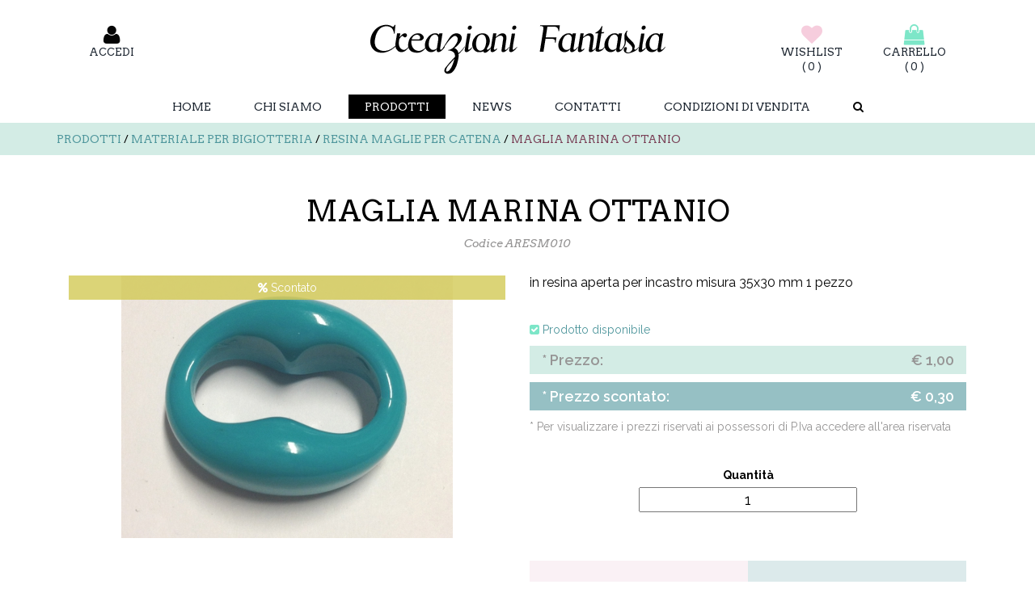

--- FILE ---
content_type: text/html; charset=utf-8
request_url: https://www.creazionifantasia.it/prodotti/categoria/materiale-per-bigiotteria/resina-maglie-per-catena/maglia-marina-ottanio-aresm010.aspx
body_size: 23928
content:


<!DOCTYPE html> 
<html lang="it">
<head>
    <meta charset="UTF-8">
	
		<!-- prodotto -->
			<title>MAGLIA MARINA OTTANIO | Creazioni Fantasia</title>
			<meta name="description" content="in resina aperta per incastro misura 35x30 mm 1 pezzo" />
			<meta name="robots" content=""/>
			<meta property="og:title" content="MAGLIA MARINA OTTANIO | Creazioni Fantasia" />
			<meta property="og:description" content="in resina aperta per incastro misura 35x30 mm 1 pezzo" />
			<meta property="og:url" content="http://www.creazionifantasia.it/prodotti/categoria/materiale-per-bigiotteria/resina-maglie-per-catena/maglia-marina-ottanio-aresm010.aspx" />
			<link rel="alternate" hreflang="it" href="http://www.creazionifantasia.it/prodotti/categoria/materiale-per-bigiotteria/resina-maglie-per-catena/maglia-marina-ottanio-aresm010.aspx"/>



	<meta name="author" content="info@creazionifantasia.it"/>
	<meta name="dcterms.rightsHolder" content="Creazioni Fantasia Di Levorato Debora"/>
	<meta name="dcterms.dateCopyrighted" content="2026"/> 
	
	<meta property="og:image" content="http://www.creazionifantasia.it/img/creazioni_fantasia_share.jpg"/>
	
	
	
	
	
		<link rel="canonical" href="/prodotti/categoria/materiale-per-bigiotteria/resina-maglie-per-catena/maglia-marina-ottanio-aresm010.aspx" />
			<meta property="og:image" content="http://www.creazionifantasia.it/images/prd/2e490187773a1f094685f85405235948.JPG"/>


	<meta name="viewport" content="width=device-width, initial-scale=1, maximum-scale=1">
	<link href="/favicon.ico" rel="shortcut icon">

    <link rel="stylesheet" type="text/css" href="/css/reset.css" />
	<link rel="stylesheet" type="text/css" href="/css/bootstrap.css" media="all">
	<link rel="stylesheet" type="text/css" href="/css/font-awesome.min.css"/>
	<link rel="stylesheet" type="text/css" href="/css/hover-min.css" media="all">
	<link rel="stylesheet" type="text/css" href="/css/style_creazioni.css"/>
	<link rel="stylesheet" type="text/css" href="/css/magnific-popup.css" />
	<link rel="stylesheet" type="text/css" href="/css/style_popup.css" />
	<link rel="stylesheet" type="text/css" href="/css/style_contatti.css" />
	
	<link href="/css/lightbox_awesome.css" rel="stylesheet" type="text/css">


	<link href='https://fonts.googleapis.com/css?family=Open+Sans:400,300,300italic,400italic,600,600italic,700,700italic,800italic,800' rel='stylesheet' type='text/css'>
	<link href='https://fonts.googleapis.com/css?family=Raleway:400,500,600,700,800,900' rel='stylesheet' type='text/css'>
	<link href='https://fonts.googleapis.com/css?family=Arvo:400,400italic,700,700italic' rel='stylesheet' type='text/css'>

	<script type="text/javascript" charset="UTF-8" src="//eu.cookie-script.com/s/2867b98f4902f4b442a0200e42fe158b.js"></script>
	<script type="text/javascript" src="/scripts/jquery.min.js"></script>
	<script>
		setCookie('lang','it',1);
	
		function setCookie(cname, cvalue, exdays) {
			var d = new Date();
			d.setTime(d.getTime() + (exdays*24*60*60*1000));
			var expires = "expires="+d.toGMTString();
			document.cookie = cname + "=" + cvalue + "; " + expires;
		} 
	</script>
	
	<!-- Google tag (gtag.js) -->
	<script async src="https://www.googletagmanager.com/gtag/js?id=G-LXCD3XB0L7"></script>
	<script>
	  window.dataLayer = window.dataLayer || [];
	  function gtag(){dataLayer.push(arguments);}
	  gtag('js', new Date());

	  gtag('config', 'G-LXCD3XB0L7');
	</script>
	<meta name="msvalidate.01" content="D50945C27AE1977528C452D7A4B34C93" />
</head>

<body>


	<div id="main-container">
		<div id="dialog-notifications-success" title="Notification" style="display:none;">
		</div>
		<div id="dialog-notifications-error" title="Error" style="display:none;">
		</div>
		<div id="bar-notification" class="bar-notification">
			<span class="message" id="bar-message"></span>
			<span class="close" title="Close" onclick="$('#bar-notification').hide();"><i class="fa fa-times"></i></span>
			<script>
				var msg01 = 'Aggiunto al carrello';
				var msg02 = 'Aggiunto alla wishlist';
				var msg03 = 'Prodotto non aggiunto al carrello. Disponibili solo *n* pezzi.';
				var msg04 = 'Errore: quantità non valida';
				var msg05 = 'Disponibili solo *n* pezzi per il prodotto con codice *prodcode*.';
			</script>		
		</div>
	</div>			
			
	<header class="float" id="header">
		<div id="header_main" class="container">
			<div id="header_account" class="col-lg-3 col-md-3 col-sm-4">
				
<div class="header_account">
		<div class="form_toplogin col-lg-5 col-md-5 col-sm-5 text-center">
			
			<a href="#login_popup"  class="accedi open-popup-link">
				<i class="tr_effect fa fa-user fa-2x"></i>
				<span class="tit_c">Accedi</span>
			</a>
		</div>
	
</div>
			</div>
			<figure id="logo" class="col-lg-6 col-md-6 col-sm-4">
				<a href="/">
					<img class="img-responsive" src="/img/creazioni_fantasia_logo.png" width="365" height="62"
					alt="logo Creazioni Fantasia"/>
				</a>
			</figure>
			<div id="header_main_cart" class="col-lg-3 col-md-3 col-sm-4 text-right">
				
<script type="text/javascript">
    $(document).ready(function () {
        $('.carrello_num').text("( " + 0 + " )");
        $('.wishlist_num').text("( " + 0 + " )");
    });
</script>
<div class="header_cart">
	
		<div class="col-lg-6 col-md-6 col-sm-6 col-xs-6 nopad text-center">
			<a href="/cart_b2c/wishlist_riepilogo-prodotti.aspx" class="wishlist" title="La tua wishlist">
				
				<i class="fa fa-heart fa-2x tr_effect"></i>
				<span>wishlist</span>
				<span class="wishlist_num cart_num">0</span>
			</a>
		</div>
		<div class="col-lg-6 col-md-6 col-sm-6 col-xs-6 nopad text-center">
			<a href="/cart_b2c/il-tuo-carrello.aspx" class="cart" title="Il tuo carrello">
			   
				<i class="fa fa-shopping-bag fa-2x tr_effect"></i>
				<span>carrello</span>
				<span class="carrello_num cart_num">0</span>
			</a>
		</div>
</div>
			</div>
		</div>
		<div id="header_menu" class="float text-center">
			

	<figure id="icon_menu">
		<img class="img-responsive col-xs-8" src="/img/creazioni_fantasia_logo.png" width="365" height="62" alt="logo Creazioni Fantasia"/>
		<i class="fa fa-bars fa-3x"></i>
	</figure>
	<nav class="nav1 menu">
		
<div class="header_account">
		<div class="form_toplogin col-lg-5 col-md-5 col-sm-5 text-center">
			
			<a href="#login_popup"  class="accedi open-popup-link">
				<i class="tr_effect fa fa-user fa-2x"></i>
				<span class="tit_c">Accedi</span>
			</a>
		</div>
	
</div>
		
<script type="text/javascript">
    $(document).ready(function () {
        $('.carrello_num').text("( " + 0 + " )");
        $('.wishlist_num').text("( " + 0 + " )");
    });
</script>
<div class="header_cart">
	
		<div class="col-lg-6 col-md-6 col-sm-6 col-xs-6 nopad text-center">
			<a href="/cart_b2c/wishlist_riepilogo-prodotti.aspx" class="wishlist" title="La tua wishlist">
				
				<i class="fa fa-heart fa-2x tr_effect"></i>
				<span>wishlist</span>
				<span class="wishlist_num cart_num">0</span>
			</a>
		</div>
		<div class="col-lg-6 col-md-6 col-sm-6 col-xs-6 nopad text-center">
			<a href="/cart_b2c/il-tuo-carrello.aspx" class="cart" title="Il tuo carrello">
			   
				<i class="fa fa-shopping-bag fa-2x tr_effect"></i>
				<span>carrello</span>
				<span class="carrello_num cart_num">0</span>
			</a>
		</div>
</div>
		<a class="lev1 " id='home' href="/">Home</a>
				<a class="lev1 ChiSiamo " href="/chi-siamo.aspx">
					Chi Siamo
				</a>
				<a class="lev1 Prodotti " href="/prodotti.aspx">
					Prodotti
				</a>
				<a class="lev1 NewsElenco " href="/news.aspx">
					News
				</a>
				<a class="lev1 Contatti " href="/contatti.aspx">
					Contatti
				</a>
				<a class="lev1 PaginaSoloTesto " href="/condizioni-di-vendita.aspx">
					Condizioni di vendita
				</a>
		<a class="lev1 search_box" id='search_box' href="#" onclick='open_search();return false;'>
			<i class="fa fa-search"></i>
		</a>
		
<div id="search_f" class="">			
	<script>	
	var search='Cerca';
	var searchval = '';
	function before_submit()
	{
		if ($('#searchval').val()==search) 
		{
			$('#searchval').val('');
		}
	}
	</script>
	<form id="search_foo" action="/prodotti/categoria.aspx" method="post">
	<fieldset>
		<div class="left">
			<input type="hidden" id="search_page" name="page" value="" />
				<input id="search_desccode" name="search_desccode" type="text" class="search" placeholder="CERCA" onclick="this.value = '';" />										
		</div>
	</fieldset>
	</form>
	
</div>
				<script>
					$("nav.menu a.Prodotti" ).addClass("select");
				</script>
				<script>
					$("nav.menu a.Prodotti" ).addClass("select");
				</script>
				<script>
					$("nav.menu a.Prodotti" ).addClass("select");
				</script>
	</nav>
		</div>
	</header>
	<main class="products_container catalog_product float">
		<p style='display:none;'>select (prod.giacenza-items.qty) as 'pezzi rimanenti' from umbTAB3_Product prod left outer join(select prodcode, sum(qty) as qty from pwrcart_orderitems WHERE prodcode='ARESM010' and idcart in (select id from pwrcart_order where status != 99 and status > 9) group by prodcode) items on prod.codice = items.prodcode where items.qty is not null and prod.name not like'Costo %'</p><p style='display:none;'>dt.Rows= 1</p><p style='display:none;'>disponibile =True</p>


<section id="breadcrumb" class="bg_lblue padding_tb_10 text-uppercase note">
	<h6 style="display:none">Breadcrumb Creazioni Fantasia</h6>
	<div class="container">
		
			<a href="/prodotti.aspx" class="tr_effect">Prodotti</a>
			<span>/</span>
				<a href="/prodotti/categoria/materiale-per-bigiotteria.aspx" class="tr_effect">Materiale per bigiotteria</a>
				<span>/</span>
			<a href="/prodotti/categoria/materiale-per-bigiotteria/resina-maglie-per-catena.aspx" class="tr_effect">Resina maglie per catena</a>
			<span>/</span>			
			<a href="/prodotti/categoria/materiale-per-bigiotteria/resina-maglie-per-catena/maglia-marina-ottanio-aresm010.aspx" class="tr_effect select">MAGLIA MARINA OTTANIO</a>								
	</div>
</section>
	
<p style='display:none;'>pezzirimanenti= 35</p>		
	
<section id="catalog_product" class="padding_tb">
<div id="prod_main" class="container" itemscope itemtype="https://schema.org/Product">
	<span style="display:none" itemprop="productID">1218</span>
	<div class="main_title_prod text-center">
			<h1 class="" itemprop="name">MAGLIA MARINA OTTANIO</h1>
					<p class="codice">Codice ARESM010</p>
	</div>
	<div id="prod_foto" class="col-lg-6 col-md-6">
		<figure id="prod_foto_main">
			<div class="banner_top col-xs-12 nopad">
				<div class="col-xs-12 sconto_item">
					<i class="fa fa-percent"></i>
					<span>Scontato</span>
				</div>
			</div>
			<a href="/images/prd/2e490187773a1f094685f85405235948.JPG"  data-rel="lightbox" title="foto MAGLIA MARINA OTTANIO " class="tr_effect">
				<img src="/images/prd/2e490187773a1f094685f85405235948.JPG" class="img-responsive" alt="foto MAGLIA MARINA OTTANIO" itemprop="image" width="410" height="325" />
			</a>
		</figure>
	</div>
	<div id="prod_specs" class="col-lg-6 col-md-6">
			<div class="descrizione float">
				
				<h2 class="text" itemprop="description">in resina aperta per incastro misura 35x30 mm 1 pezzo</h2>
			</div>
							<p class="available">
				<i class="fa fa-check-square color_menta"></i>
				<span class="color_laguna">Prodotto disponibile</span>
			</p>
						<div class="prezzo prezzoscontato sconto_item float" itemprop="offers" itemscope itemtype="https://schema.org/AggregateOffer">
					<p class="prezzo float">
							<span class="prezzo_label">
								* Prezzo:
							</span>
						<span class="prezzo_valore">
							<span itemprop="priceCurrency" content="EUR">€</span>
							<span itemprop="highPrice" content="0,30">1,00</span>
						</span>
					</p>
					<p class="prezzoscontato float">
						<span class="prezzo_label">
							* Prezzo scontato:
						</span>
						<span class="prezzo_valore">
							<span itemprop="priceCurrency" content="EUR">€</span>
							<span itemprop="lowPrice" content="0,00">0,30</span>
						</span>
					</p>
				</div>
				<p class="hidden">0.3 - 3 - 1</p>
				<p id="log_b2b" class="float">* Per visualizzare i prezzi riservati ai possessori di P.Iva accedere all&#39;area riservata</p>

				<div id="prod_cart" class="float text-center">
			<form action="#"  >
				<div class="float form-group">
					
					<label for="prod_qty">Quantit&#224; </label>
					<input id="prod_qty" type="number" data-error="Inserisci solo numeri" min="1" max="35" value="1"/>
					<div class="help-block with-errors text-right float"></div>
					<input type="hidden" name="prodid" id="prodid" value="pARESM010"/>
					<input type="hidden" name="prodidprefix" id="prodidprefix" value="p"/>
					<input type="hidden" name="pezzirimanenti" id="pezzirimanenti" value="35"/>
				</div>
			</form>
		</div>
						
		<div class="buy_button float">
					<a href="#login_popup" id="aggiungi_wishlist" class="whislist  open-popup-link">
						<i class="fa fa-heart fa-2x tr_effect"></i>
						<span>Aggiungi alla wishlist</span>
					</a>
			
			
					<a href="#" id="aggiungi_carrello" class="acq " onclick="add_to_cart();return false;">
						<i class="fa fa-shopping-bag fa-2x tr_effect"></i>
						<span>Aggiungi al carrello</span>
					</a>
		</div>
		<script>
			function add_to_cart()
			{                                
				var qty = $("#prod_qty").val();
				var pezzirimanenti = $("#pezzirimanenti").val();
				
				console.log("qty["+qty+"] > 0 = "+(qty > 0));
				console.log("pezzirimanenti["+pezzirimanenti+"] > 0 = "+(pezzirimanenti > 0));
				console.log("pezzirimanenti["+pezzirimanenti+"]-qty["+qty+"] >= 0 = "+(pezzirimanenti-qty >= 0));
				
				if ((qty > 0) && (pezzirimanenti > 0) && (pezzirimanenti-qty >= 0))
				{
					var pid = $("#prodid").val();
					var idc = -1;
					var idd = -1;
					//alert(pid);
					cart_add(pid,qty,idc,idd);
				}
				else
				{
					updateCart_no_disp(pezzirimanenti);
					//alert("La quantità deve essere maggiore di 1");
				}
			}
		</script>
		
<p style="display:none">desktop</p>
<section id="social_share" class=" padding_tb float">
	<h6 style="display:none">Creazioni Fantasia social network share</h6>
	<div class="text-center">
		<p class="">Condividi questa pagina su:</p>
		<!-- AddToAny BEGIN -->
		<div class="a2a_kit a2a_kit_size_32 a2a_default_style">
			
			<a class="a2a_button_facebook"></a>
			<a class="a2a_button_twitter"></a>
			
			<a class="a2a_button_pinterest"></a>
			<a class="a2a_button_google_plus"></a>
			<a class="a2a_button_email"></a>
		</div>
	</div>
		
	<script type="text/javascript">
		var a2a_config = a2a_config || {};
		a2a_config.locale = "it";
	</script>
		
	<script type="text/javascript" src="//static.addtoany.com/menu/page.js"></script>
	<!-- AddToAny END -->
</section>
	</div>
	
</div>
</section>

	</main>
	
	

<footer id="footer" itemscope itemtype="https://schema.org/Organization" class="bg_light float">
	<div id="footer_main">
		<div class="container">
			<div class="col-lg-4 col-md-4 col-sm-6" id="footer_infos">
				<h6 class="">Contatti</h6>
				<span itemprop="name" style="display:none;">Creazioni Fantasia</span>
				<span itemprop="legalName" style="display:none;">Creazioni Fantasia Di Levorato Debora</span>
				<p itemprop="address" itemscope itemtype="https://schema.org/PostalAddress">
					<span itemprop="streetAddress">Via Brentella, 1</span><br/>
					<span itemprop="postalCode">30010</span> - 
					<span itemprop="addressLocality">Camponogara</span>
					(<span itemprop="addressRegion">VE)</span> - 
					<span itemprop="addressCountry">Italia</span>
				</p>
				<p class="contacts">
					<span>Telefono:</span>
<a itemprop="telephone" content="+39 340 4056799">+39 340 4056799</a>					<br/>
					<span>Fax:</span>
					<a itemprop="faxNumber" content="+39 041 462913">+39 041 462913</a>
					<br/>
					<span>E-mail:</span>
					<a itemprop="email" content="info@creazionifantasia.it" href="mailto:info@creazionifantasia.it">info@creazionifantasia.it</a>
				</p>
				<span style="display:none;"><link itemprop="url" href="http://www.creazionifantasia.it"/></span>
				<span style="display:none;" itemprop="logo">http://www.creazionifantasia.it/img/creazioni_fantasia_logo.png</span>
			</div>
			<div id="footer_newsletter" class="col-lg-4 col-md-4 col-sm-6">
				<h6 class="">Iscriviti alla nostra newsletter gratuita!</h6>
				<p>Sarai costantemente aggiornato sulle ultime novit&#224; che abbiamo preparato per te!</p>
				
				<div id="mc_embed_signup">
					<form action="//creazionifantasia.us1.list-manage.com/subscribe/post?u=b06992ed6402c6dd2cb0bd6f0&amp;id=fff375d085" method="post" id="mc-embedded-subscribe-form" name="mc-embedded-subscribe-form" class="validate" target="_blank" novalidate>
						<div id="mc_embed_signup_scroll">
						<input type="email" value="" name="EMAIL" class="email col-xs-9" id="mce-EMAIL" placeholder="indirizzo email" required>
						<!-- real people should not fill this in and expect good things - do not remove this or risk form bot signups-->
						<div style="position: absolute; left: -5000px;" aria-hidden="true">
							<input type="text" name="b_b06992ed6402c6dd2cb0bd6f0_fff375d085" tabindex="-1" value=""/>
						</div>
						<div class="clear">
							<input type="submit" value="Iscriviti" name="subscribe" id="mc-embedded-subscribe" class="button col-xs-3 tr_effect"/>
						</div>
						</div>
					</form>
				</div>
			</div>
			<div id="footer_social" class="col-lg-4 col-md-4 col-sm-12 text-center">
				<h6 class="">Seguici su</h6>
					
<div class="social_follow">
		<a href="https://www.facebook.com/Creazioni-Fantasia-115806814475/" target="_blank" itemprop="sameAs" class="tr_effect">
			<i class="fa fa-facebook fa-2x"></i>
		</a>
				</div>
	
	
			</div>
		</div>
	</div>
	<div id="footer_copy" class="container font_lato">
		<p class="copy col-md-7 col-sm-7 text-left">
			&copy; Copyright 2026 - 
			<span>Creazioni Fantasia Di Levorato Debora</span> - 
			P.Iva: <span itemprop="vatID">03660210273</span>
 - 				<a href="/privacy.aspx" target="_blank">
					Privacy
				</a>
			 - 				<a href="/condizioni-di-vendita.aspx" target="_blank">
					Condizioni di vendita
				</a>
		</p>
		
	</div>
</footer>

	<script type="text/javascript" src="/scripts/form_general.js"></script>
	
	<script type="text/javascript" src="/scripts/move-top.js"></script>
	<script type="text/javascript" src="/scripts/easing.js"></script>
	
	<script type="text/javascript" src="/scripts/jquery.magnific-popup.js"></script>
	<script type="text/javascript" src="/scripts/cart.js"></script>
	<script type="text/javascript" src="/scripts/ready-script.js"></script>
	
	<script src="/scripts/jquery.lightbox.js" type="text/javascript"></script>

	<a href="#" id="toTop" style="display: block;"> <span id="toTopHover" style="opacity: 1;"> </span></a>

<div class="white-popup mfp-hide zoom-anim-dialog" id="login_popup">
			<div class="new_MemberLoginModel" style="display:none"></div>

<div id="popup1" class="float">
	<div class="form_error_summary login" id="form_error_summary_login">
		<div id="login" class="form">
		<!-- form login -->
<form action="/prodotti/catalogo-prodotto.aspx?idp=1218&amp;rew=1&amp;lang=it" enctype="multipart/form-data" method="post"><input name="__RequestVerificationToken" type="hidden" value="GQK6_F3eKe4swFnvwOtIH0iN6u8mB-2pyV0pGFteWdIcUx3-aC5zNQ3kATOmUTDoPZVs9wDdYZVz3h378W7CUL8NfvD6q9OjW9gyQd_YVIc1" />			<div class="form_field" id="Username_login_field">
				<label>* Nome utente</label>
				<input id="Username_login" name="Username" type="text" class="required" />
				<div class="errorfldmsg" id="Username_login_err">Il campo nome utente &#232; obbligatorio</div>
			</div>
			<div class="form_field" id="Password_login_field">
				<label>* Password</label>
				<input id="Password_login" name="Password" type="password" class="required" />
				<div class="errorfldmsg" id="Password_login_err">Il campo Password &#232; obbligatorio</div>
			</div>
			<input type="hidden" name="ReturnUrl" id="ReturnUrl" />
			<div class="MemberLoginCode" style="display:none"></div>
			<span id="Password_reminder" class="link tr_effect float"><a href='/richiedi-nuova-password.aspx' class="">Hai dimenticato la password?</a></span>
			<div class="fld_container buttons">
				<span id="register_button" class="link tr_effect col-sm-6 col-md-6">
					<a class="btn_std" href="/iscrizione-allarea-riservata.aspx">Registrati</a>
				</span>
				<input class="btn btn_main tr_effect" type="submit" id="page_login" value='Accedi' onclick="return valid_form_login('popup1');" />
			</div>
<input name='ufprt' type='hidden' value='[base64]' /></form>		
		
		
		<!-- codici di error form -->
		<!-- errori generali (x tutte le form) -->
		<!-- -10 = compilato non valido (invalid username and/or password) -->
		<!-- -11 = non compilato (invalid request) -->
		<p id="error-login-10"><span class="err">Nome utente e/o password non corretti</span></p>
		<p id="error-login-11"><span class="err">Alcuni campi obbligatori non sono stati compilati. Controlla quelli segnalati e compila come indicato.</span></p>	
		<!-- errori specifici della form -->
		<!-- -3 = non verificato e non abilitato -->
		<!-- -2 = non abilitato -->
		<!-- -1 = non verificato -->
		<!-- -9 = invalid user -->
		<p id="error-login-3"><span class="err">Utente non abilitato. <br/>Indirizzo E-mail associato all'utente non ancora verificato.</span> <br/><br/>Per poter accedere all'Area Riservata devi verificare l'indirizzo E-mail che hai specificato durante la registrazione.<br/><br/> Ti abbiamo inviato una E-mail a quell'indirizzo, dovrai semplicemente cliccare sul link indicato ed attendere delle successive E-mail di conferma ("indirizzo E-mail verificato" e "utente abilitato").</p>
		<p id="error-login-2"><span class="err">Utente non abilitato.</span> <br/><br/>Per essere abilitato devi attendere la mail che ti informerà della corretta attivazione del tuo account. <br/>La mail ti verrà inviata all'indirizzo E-mail che hai specificato durante la registrazione.</p>
		<p id="error-login-1"><span class="err">Indirizzo E-mail associato all'utente non ancora verificato.</span> <br/><br/>Per poter accedere all'Area Riservata devi verificare l'indirizzo E-mail che hai specificato durante la registrazione.<br/><br/> Ti abbiamo inviato una E-mail a quell'indirizzo, dovrai semplicemente cliccare sul link indicato ed attendere una successiva E-mail di conferma.</p>
		<p id="error-login-9">Utente non valido (non presente nel CMS)</p>
	</div>
	</div>
</div>
</div>
<script>
		$(document).ready(function () {
			var myString = '';
			var mySplitResult = myString.split(";");
			for (i = 0; i < mySplitResult.length; i++) {
				var lastChar = mySplitResult[i].substr(mySplitResult[i].length - 1);
				var fld = mySplitResult[i].substr(0, mySplitResult[i].length - 1);
				if (lastChar == "1")
					lastChar = "";
				$("#" + fld + "_err" + lastChar).show();
				$("#" + fld + "_label").addClass("error");
				$("#" + fld).addClass("error");
				$("#" + fld + "_msg").addClass("error");
				}
			//alert('');
			$("#error" + '').show();
			//console.log('');
			if ('' != '') {
				$("div#login_popup div#form_error_summary_login.login p#error-login" + '').show();
				if ('' != '0') {
					$.magnificPopup.open({
					  items: {
						src: $("#login_popup"), // can be a HTML string, jQuery object, or CSS selector
						type: 'inline'
					  }
					});
				}
			}
			$(".form_field").css("margin-bottom",15);
			$(".form_field label").addClass("font_arvo");
		});
	</script>	
</body>
</html>

--- FILE ---
content_type: application/javascript
request_url: https://www.creazionifantasia.it/scripts/ready-script.js
body_size: 9127
content:
var logger = function()
{
	var oldConsoleLog = null;
	var pub = {};

	pub.enableLogger =  function enableLogger() 
	{
		if(oldConsoleLog == null)
			return;

		window['console']['log'] = oldConsoleLog;
	};

	pub.disableLogger = function disableLogger()
	{
		oldConsoleLog = console.log;
		window['console']['log'] = function() {};
	};

	return pub;
}();
/* --- READY --- */
jQuery(document).ready(function($) {
	$(".scroll").click(function(event){		
		event.preventDefault();
		$('html,body').animate({scrollTop:$(this.hash).offset().top},1000);
	});
	var win_w = $(window).width();
	console.log("win_w: "+win_w);
	/*---*/
	var defaults = {
		containerID: 'toTop', // fading element id
		containerHoverID: 'toTopHover', // fading element hover id
		scrollSpeed: 1200,
		easingType: 'linear' 
	};
	$().UItoTop({ easingType: 'easeOutQuart' });
	/*---*/
	//logger.disableLogger();
	/*---*/
	$( "#icon_menu" ).click(function() {
		$( "nav.menu" ).slideToggle( 300, function() {
			// Animation complete.
		});
	});
	/*--- popup ---*/
	$('.open-popup-link').magnificPopup({
		type:'inline',
		fixedContentPos: false,
		midClick: true,
		removalDelay: 500, //delay removal by X to allow out-animation
		mainClass:'my-mfp-zoom-in'
	});
	main_height();
	console.log($("div#prod_120.product figure").width());
	//$(".main_btn").addClass("hvr-underline-from-center");
	catlist_padding();
});	
/* --- RESIZE --- */
window.onresize = function(event) {
	var win_w = $(window).width();
	//console.log(win_w);
	main_height();
	catlist_padding();
}
function main_height(){
	var head_h = Math.max( $("header").height(), document.getElementById('header').offsetHeight);
	var foot_h = Math.max( $("footer").height(), document.getElementById('footer').offsetHeight);
	var main_h = $(window).height();
	//console.log("head_h: "+head_h+"\nfoot_h: "+foot_h+"\nmain_h :"+main_h);
	main_h = main_h - head_h - foot_h;
	//console.log("main_h_final :"+main_h);
	$("main").css("min-height",main_h);
	var bg_color = $('main section').filter(function () {
		return this.className.match(/\bbg_/);
	}).last().attr('class');
	//console.log("bg_color: "+bg_color);
	var pattern = /(?=\bbg_)([\s\S]*?)(?=\s)/g;
	var result = bg_color.match(pattern);
	//console.log((result==null));
	if(result!=null)
	{
		console.log("result.length: "+result.length);
		var bg_i = -1;
		for (var i = 0; i < result.length; i++) {
			if (result[i].length > 0) {
				result[i] = result[i].substring(0, result[i].length);
				bg_i = i;
			}
			//console.log(result[i]);
		}
		bg_color = result[bg_i];
		//console.log("bg_color: "+bg_color);
		$("main").addClass(bg_color);
	}
}
function gotosearchpage_perpage(pg,perpage,search_desccode)
{
	console.log("gotosearchpage_perpage");
	$('#search_page').val(pg);
	$('#search_desccode').val(search_desccode);
	var action = $('#search_foo').attr("action");
	console.log(action);
	action = action + "?perpage=" + perpage;
	console.log(action);
	$('#search_foo').attr("action",action);
	$('#search_foo').submit();
}
function gotosearchpage(pg,search_desccode)
{
	console.log("gotosearchpage");
	$('#search_page').val(pg);
	$('#search_desccode').val(search_desccode);
	$('#search_foo').submit();
}
function open_search()
{
	$("#search_f").slideToggle();
	if($("a.search_box").hasClass("select"))
	{
		$("a.search_box").removeClass("select");
	}
	else
	{
		$("a.search_box").addClass("select");
	}
}
function prodpic_size(){
	console.log("---prodpic_size()");
	var prodpic = $("li.articolo:first-of-type figure");
	var prodpic_id = prodpic.attr("id");
	console.log("prodpic_id: "+prodpic_id);
	var cont_w = $(".container").width();
	var win_w = $(window).width();
	if(document.getElementById(prodpic_id)!=null)
	{
		$("#"+prodpic_id).parent().css("display","block");
		//console.log("prodpic: "+prodpic.attr("id")+" - "+prodpic_id);
		var prodpic_w = Math.max( $("#"+prodpic_id).parent().width(), document.getElementById(prodpic_id).parentElement.offsetWidth);
		var prodpic_parent_class = document.getElementById(prodpic_id).parentElement.classList;
		console.log("prodpic_w parent("+prodpic_parent_class+"):"+$("#"+prodpic_id).parent().width() + " - " + document.getElementById(prodpic_id).parentElement.offsetWidth);
		console.log("prodpic_w parent("+prodpic_parent_class+"):"+$("#"+prodpic_id).parent().css("width") + " - " + $("#"+prodpic_id).parent().width() + " - " + document.getElementById(prodpic_id).parentElement.offsetWidth);
		console.log("prodpic_w: "+prodpic_w);
		var propic_w_css = $("#"+prodpic_id).parent().css("width");
		console.log("indexOf(%): "+propic_w_css.indexOf("%"));
		//console.log("test: "+(propic_w_css.indexOf("%")<0)+"-"+(document.getElementById("carrello_riepilogofinale")==null)+"-"+(document.getElementById("elencoordinieffettuati")==null));
		if(propic_w_css.indexOf("%")>0)
		{
			if(win_w>750){
				console.log("perc: "+propic_w_css.indexOf("%")+" --- win_w: "+win_w);
				prodpic_w = cont_w/100*prodpic_w;
			}
			else{
				console.log("cont_w: "+cont_w+" --- win_w: "+win_w);
				prodpic_w = win_w+cont_w;
			}
		}
		console.log("prodpic_w: "+prodpic_w);
		//prodpic_w = $("#"+prodpic_id).parent().css("width");
		$(".articolo figure").css("height",prodpic_w);
		var proddet_h = 0;
		if(((prodpic_w-37)/2)-20>0){proddet_h = ((prodpic_w-37)/2)-20;}
		else{proddet_h=prodpic_w;}
		if($(".articolo").hasClass("ordine_item"))
		{
			if($("main").hasClass("member_order_list")==false)
			{
			var accordion = $("#accordion");
			var accordion_id = accordion.attr("id");
			if(document.getElementById(accordion_id)!=null)
			{
				console.log("#accordion");
				/*$(".articolo figure").css("width",prodpic_w+10);
				$(".articolo figure").css("height",prodpic_w+10);*/
				$(".articolo figure").css("width",prodpic_w);
				$(".articolo figure").css("height",prodpic_w);
				$("#prod_list").addClass("float");
				$("#prod_list ul").addClass("float");
				$("#accordion").addClass("float");
				$(".mid-box").addClass("float");
				$(".pulsanti").addClass("float");
			}
			}
		}
		console.log("proddet_h: "+proddet_h);
		if((win_w>750)&&(win_w<=975)){
			console.log("sm: "+proddet_h/2);
			$("li.articolo.list .text .dettagli").css("margin-top",proddet_h/2);
		}
		else{
			console.log("no sm: "+proddet_h);
			$("li.articolo.list .text .dettagli").css("margin-top",proddet_h);
		}
		$("li.articolo.grid .text .dettagli").css("margin-top",0);
		if(win_w>750){$("li.articolo .canc_update > a").css('height',prodpic_w/2);}
		else{$("li.articolo .canc_update > a").css('height','auto');}
		if($("li.articolo").hasClass("wishlist"))
		{
			$("li.articolo .canc_update a.update").css('padding','25px');
			if(win_w>750){
				$("li.articolo .canc_update a.canc").css('line-height',prodpic_w/2+'px');
				$("li.articolo .canc_update a.canc").css('padding','0');
			}
			else{
				$("li.articolo .canc_update a.canc").css('padding','25px');
				$("li.articolo .canc_update a.canc").css('line-height','initial');
			}
			//$("li.articolo .canc_update a.canc").css('line-height',prodpic_w/2+'px');
		}
		else
		{
			if(win_w>750){
				$("li.articolo .canc_update > a").css('line-height',prodpic_w/2+'px');
				$("li.articolo .canc_update > a").css('padding','0');
			}
			else{
				$("li.articolo .canc_update > a").css('line-height','auto');
				$("li.articolo .canc_update > a").css('padding','25px 0');
			}
		}
	}
}
function catlist_padding(){
	if(document.getElementById("categorie_list")!=null)
	{
		console.log("---catlist_padding()");
		var div_h = $("#categorie_list .umbtab3_Category_item a figure div.catimg").height();
		console.log("div_h: "+div_h);
		var p_h = 0;
		var p_id = "";
		var p_pad = 0;
		$("#categorie_list .umbtab3_Category_item a figure div p").each(function(){
			p_id = $(this).attr("id");
			p_h = $(this).height();
			p_pad = (div_h - p_h)/2;
			console.log("#"+p_id+" - p_h: "+div_h+" --- p_pad: "+p_pad);
			$(this).css({'padding':p_pad+'px 15px'});
		})
	}
}
/* --- BIND MENU --- */
$(window).bind('scroll', function () {
	/*if($(window).width()<=750){*/
		var win_w = $(window).width();
		var header_main_h = $("#header_main").height();
		var figure_h = $("figure#logo").height() + 50;
		var icon_menu_h = $("#icon_menu").height();
		var header_h = $("header").height()+30;
		if(win_w<=750){console.log(header_h + " - " + icon_menu_h);header_h = icon_menu_h;}
		var nav_h = $("nav.menu").height();
		//console.log("nav_h: "+nav_h);
		if ($(window).scrollTop() > header_h) {
			$("#header_menu").css({'position':'fixed','top':0,'z-index':3,'border-bottom':'1px solid #50979D'});
			if(win_w>750)
			{
				$("#header_menu nav.menu").css('margin-top',0);
				$("main").css('margin-top',nav_h+10);
			}
			else
			{
				$("main").css('margin-top',icon_menu_h*2);
			}
			$("a#search_box").hide();
			$("#header_menu").addClass("fixed");
			$("figure#logo").hide();
		}
		else
		{
			$("#header_menu").css({'position':'initial','top':'initial','z-index':'initial','border-bottom':0});
			$("#header_menu nav.menu").css('margin-top',20);
			$("a#search_box").show();
			$("main").css('margin-top',0);
			$("#header_menu").removeClass("fixed");
			$("figure#logo").show();
		}
	/*}*/
});

--- FILE ---
content_type: application/javascript
request_url: https://www.creazionifantasia.it/scripts/form_general.js
body_size: 6419
content:
function valid_form()
{
	//alert("0");	
	var risp = valid_form_std("form");
	//alert(risp);
	return risp;
	
}
function valid_form_std(formname)
{		
	//alert(formname);
	var hasError = false;
	
	if(formname=='form')
	{
		var fld_b2b=["VAT","Company","BusinessType"];
		
		for(var i=0; i<fld_b2b.length;i++)
		{
			$('div#' + formname + ' #' + fld_b2b[i]).removeClass("required error piva");
			$("#" + fld_b2b[i] + "_err").hide();
			$("#" + fld_b2b[i] + "_err2").hide();
			$("#" + fld_b2b[i] + "_msg").show();
		}
		
		if((jQuery.trim($('div#' + formname + ' #' + fld_b2b[0]).val()) != '')||
			(jQuery.trim($('div#' + formname + ' #' + fld_b2b[1]).val()) != ''))  
		{		
			for(var i=0; i<fld_b2b.length; i++)
			{
				$('div#' + formname + ' #' + fld_b2b[i]).addClass("required piva");				
			}
			/*
			$('div#' + formname + ' #VAT').addClass("required");
			$('div#' + formname + ' #Company').addClass("required");
			$('div#' + formname + ' #BusinessType').addClass("required");
			*/
		}
	}
		
	$('div#' + formname + ' .required').each(function() 
	{	
		$("#error_chk").hide();
		$("#error" + '-11').hide();
		var fld = $(this).attr('id');
		//alert(fld);
		$("#" + fld + "_err").hide();
		$("#" + fld + "_err2").hide();
		$("#" + fld + "_msg").show();
		$("#" + fld + "_label").removeClass("error");
		$("#" + fld).removeClass("error");
		$("#" + fld + "_msg").removeClass("error");
		//$(this).parent().removeClass('error');

		if((jQuery.trim($(this).val()) == ''))  
		{						
			//$(this).parent().addClass('error');
			$("#" + fld + "_err").show();
			$("#" + fld + "_label").addClass("error");
			$("#" + fld).addClass("error");
			$("#" + fld + "_msg").addClass("error");
			$("#" + fld + "_msg").hide();
			//alert(fld);
			hasError = true;
		} 
		else 
		{
			if($(this).hasClass('email')) 
			{
				var emailReg = /^([\w-\.]+@([\w-]+\.)+[\w-]{2,4})?$/;
				if(!emailReg.test(jQuery.trim($(this).val()))) 
				{				
					//$(this).parent().addClass('error');				
					$("#" + fld + "_err2").show();
					$("#" + fld + "_label").addClass("error");
					$("#" + fld).addClass("error");
					$("#" + fld + "_msg").addClass("error");
					$("#" + fld + "_msg").hide();
					//alert(fld);				
					hasError = true;
				}
			}
			else
			{ 
				if($(this).hasClass('chk')) 
				{
					if (!($(this).is(':checked')))
					{
						$(this).next().addClass('error');
						hasError = true;
						//alert($(this).attr('id'));
						$("#error_chk").show();
					}
					else
					{
						$(this).next().removeClass('error');
					}
				}
			}
		}

		//se è un campo obbligatorio per i possessori di p.iva
		if($(this).hasClass('piva')) 
		{
			if(formname=='form')
			{
				var fld_b2b=["VAT","Company","BusinessType"];
				
				for(var i=0; i<fld_b2b.length;i++)
				{
					//console.log(fld_b2b[i]);
					//console.log($(this).attr("name")!=fld_b2b[i]);
					//tutti i campi obbligatori non compilati per p.iva, tranne il corrente
					if(($(this).attr("name")!=fld_b2b[i])&&(jQuery.trim($("#" + fld_b2b[i]).val()) == ''))
					{
						console.log("---"+fld_b2b[i]);
						$("#" + fld_b2b[i] + "_err").hide();
						$("#" + fld_b2b[i] + "_err2").show();
						$("#" + fld_b2b[i] + "_msg").hide();
					}
					
				}
				if((jQuery.trim($('div#' + formname + ' #' + fld_b2b[0]).val()) != '')||
					(jQuery.trim($('div#' + formname + ' #' + fld_b2b[1]).val()) != ''))  
					{
						if(jQuery.trim($('div#' + formname + ' #' + fld_b2b[2]).val()) != '')
						{
							$("#" + fld_b2b[2] + "_err2").hide();
							$("#" + fld_b2b[2] + "_err").hide();
							$("#" + fld_b2b[2] + "_msg").show();
						}
						else
						{
							$("#" + fld_b2b[2] + "_err2").show();
							$("#" + fld_b2b[2] + "_err").hide();
							$("#" + fld_b2b[2] + "_msg").hide();
						}
					}
			}
		}		
	});
	
	
	/*
	if (!($("#usaindirzzospedizione").is(':checked')))
	{
		$('div#' + formname + ' .check').each(function() {
			var fld = $(this).attr('id');
			$("#" + fld + "_err").hide();
			$("#" + fld + "_msg").show();
			$("#" + fld + "_label").removeClass("error");
			$("#" + fld).removeClass("error");
			$("#" + fld + "_msg").removeClass("error");
			//$(this).parent().removeClass('error');
			if((jQuery.trim($(this).val()) == ''))  {						
				//$(this).parent().addClass('error');
				$("#" + fld + "_err").show();
				$("#" + fld + "_label").addClass("error");
				$("#" + fld).addClass("error");
				$("#" + fld + "_msg").addClass("error");
				$("#" + fld + "_msg").hide();
				//alert(fld);
				hasError = true;
			}
		});
		
	}
	else
	{
		$('div#' + formname + ' .check').each(function() {
			var fld = $(this).attr('id');
			$("#" + fld + "_err").hide();
			$("#" + fld + "_msg").show();
			$("#" + fld + "_label").removeClass("error");
			$("#" + fld).removeClass("error");
			$("#" + fld + "_msg").removeClass("error");
		});
	}
	*/
	
	
	//alert(hasError);
	if(hasError) {	
		$("#error" + '-11').show();
		return false;
	}
	else {
		//alert("valid");
		return true;	
	}
}


function valid_form_login(formname)
{		
	var hasError = false;
	$('div#' + formname + ' .required').each(function() {		
		$("div#popup1 div#form_error_summary_login.login #error-login" + '-11').hide();
		var fld = $(this).attr('id');
		$("#" + fld + "_err").hide();
		$("#" + fld + "_err2").hide();
		$("#" + fld + "_msg").show();
		$("#" + fld + "_label").removeClass("error");
		$("#" + fld).removeClass("error");
		$("#" + fld + "_msg").removeClass("error");
		if((jQuery.trim($(this).val()) == ''))  
		{
			console.log(fld);
			$("#" + fld + "_err").show();
			$("#" + fld).addClass("error");
			hasError = true;
		}  
			
	});

	//alert(hasError);
	if(hasError) {	
		//$("div#popup1 div#form_error_summary.login #error" + '-11').show();
		//showpopup(1);
		$("div#form_error_summary_login #error-login" + '-11').show();
		return false;
	}
	else {
		//alert("valid"); 
		closepopup(1);
		return true;		
	}
}


function logout()
{
	$.ajax({
	url: "/extra/pwrcart.aspx?proc=logout&prodid=" + "999999"
	})
	.done(function( data ) {
		//alert(data + " -- " + "/extra/pwrcart.aspx?proc=addwishlist&prodid=" + pid + "&qty=" + qty);
	if ( data=="0" ) {
		window.location.reload();
	}
	});
}

function open_filter(filt)
{
	if($("#filter_"+filt).hasClass("active"))
	{
		$("#filter_"+filt).removeClass("active");
		$("#filter_tab_"+filt).slideUp();
	}
	else
	{
		$("#filter_"+filt).addClass("active");
		$("#filter_tab_"+filt).slideDown();
	}
}
